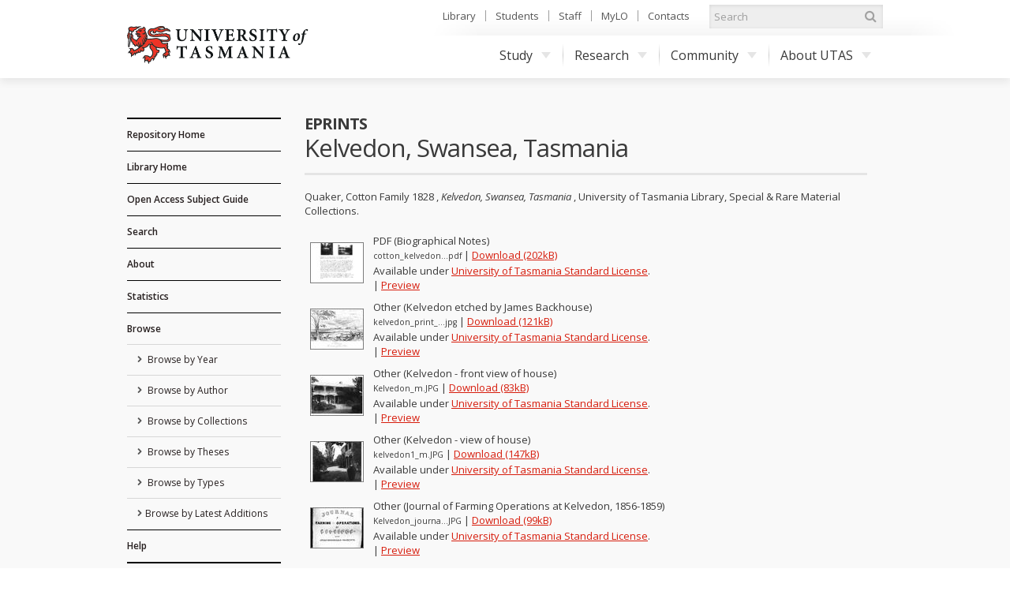

--- FILE ---
content_type: text/html; charset=utf-8
request_url: https://eprints.utas.edu.au/946/
body_size: 45234
content:
<!DOCTYPE html PUBLIC "-//W3C//DTD XHTML 1.0 Transitional//EN" "http://www.w3.org/TR/xhtml1/DTD/xhtml1-transitional.dtd">
<html xmlns="http://www.w3.org/1999/xhtml">
	<head>
		<meta http-equiv="X-UA-Compatible" content="IE=edge" />
		<title> Kelvedon, Swansea, Tasmania  - ePrints</title>
		<link rel="icon" href="/favicon.ico" type="image/x-icon" />
		<link rel="shortcut icon" href="/favicon.ico" type="image/x-icon" />
		<script type="text/javascript" src="//ajax.googleapis.com/ajax/libs/jquery/1.11.0/jquery.min.js">// <!-- No script --></script>

		<!--Start auto generated head-->
		<meta name="eprints.eprintid" content="946" />
<meta name="eprints.rev_number" content="33" />
<meta name="eprints.eprint_status" content="archive" />
<meta name="eprints.userid" content="2183" />
<meta name="eprints.dir" content="disk0/00/00/09/46" />
<meta name="eprints.datestamp" content="2007-05-23" />
<meta name="eprints.lastmod" content="2017-09-15 00:39:17" />
<meta name="eprints.status_changed" content="2008-07-16 15:55:52" />
<meta name="eprints.type" content="other" />
<meta name="eprints.metadata_visibility" content="show" />
<meta name="eprints.creators_name" content="Quaker, Cotton Family" />
<meta name="eprints.title" content="Kelvedon, Swansea, Tasmania" />
<meta name="eprints.ispublished" content="unpub" />
<meta name="eprints.subjects" content="440200" />
<meta name="eprints.subjects" content="430100" />
<meta name="eprints.collections" content="quaker" />
<meta name="eprints.collections" content="photograph" />
<meta name="eprints.full_text_status" content="public" />
<meta name="eprints.keywords" content="Kelvedon, Kelvedon Farm, sheep farming, Francis Cotton, Anna Maria Cotton, Anna Maria Tilney, James Backhouse, George Story, Quaker, Society of Friends, Van Diemen's Land, Van Diemens Land, Swansea, Tasmania" />
<meta name="eprints.note" content="This material is subject to copyright protection. Further dealings with this material may be a copyright infringement." />
<meta name="eprints.abstract" content="The property Kelvedon located near Swansea, Tasmania, Australia, was the home of Francis and Anna Maria Cotton. Despite isolation, raids by Aborigines, fear of bushrangers, and destruction by fire the Cottons prospered as sheep farmers.  Kelvedon bacame a major centre for Tasmanian Quakerism, and Francis Cotton travelled 'in the ministry' around Tasmania and to the other colonies. Photograph titled Kelvedon etched by James Backhouse - is an etching of 'Kelvedon, the residence of Francis Cotton' by James Backhouse from his book 'A Narrative of a Visit to the Australian Colonies' (held by University of Tasmania Library, Special and Rare Materials Collections). Photographs titled Kelvedon front view of the house and Kelvedon view of house - are views of the house on the Kelvedon property (held by University of Tasmania Library, Special and Rare Materials Collections). Photograph titled Journal of Farming Operations at Kelvedon, 1856-1859 - is an image of the front cover of the Kelvedon Farm Journal (held by University of Tasmania Library, Special and Rare Materials Collections). Photograph titled Francis and Anna Maria Cotton - is a portrait of Francis and Anna Maria Cotton (held by University of Tasmania Library, Special and Rare Materials Collections).  Text Source: Quaker Life in Tasmania: The First Hundred Years. Michael Bennett, University of Tasmania Library, 2007, p. 42." />
<meta name="eprints.date" content="1828" />
<meta name="eprints.date_type" content="published" />
<meta name="eprints.publisher" content="University of Tasmania Library, Special &amp; Rare Material Collections" />
<meta name="eprints.official_url" content="http://www.utas.edu.au/library/exhibitions/quaker/index.html" />
<meta name="eprints.referencetext" content="Michael Bennett, Quaker Life in Tasmania: The First Hundred Years, University of Tasmania Library, 2007." />
<meta name="eprints.citation" content="    Quaker, Cotton Family 1828 , Kelvedon, Swansea, Tasmania , University of Tasmania Library, Special &amp; Rare Material Collections.      " />
<meta name="eprints.document_url" content="https://eprints.utas.edu.au/946/1/cotton_kelvedon.pdf" />
<meta name="eprints.document_url" content="https://eprints.utas.edu.au/946/3/kelvedon_print_m.jpg" />
<meta name="eprints.document_url" content="https://eprints.utas.edu.au/946/4/Kelvedon_m.JPG" />
<meta name="eprints.document_url" content="https://eprints.utas.edu.au/946/5/kelvedon1_m.JPG" />
<meta name="eprints.document_url" content="https://eprints.utas.edu.au/946/6/Kelvedon_journal2_m.JPG" />
<meta name="eprints.document_url" content="https://eprints.utas.edu.au/946/7/francis_annamaria_cotton_m.JPG" />
<link rel="schema.DC" href="http://purl.org/DC/elements/1.0/" />
<meta name="DC.relation" content="https://eprints.utas.edu.au/946/" />
<meta name="DC.title" content="Kelvedon, Swansea, Tasmania" />
<meta name="DC.creator" content="Quaker, Cotton Family" />
<meta name="DC.subject" content="440200 Religion and Religious Traditions" />
<meta name="DC.subject" content="430100 Historical Studies" />
<meta name="DC.subject" content="Kelvedon" />
<meta name="DC.subject" content=" Kelvedon Farm" />
<meta name="DC.subject" content=" sheep farming" />
<meta name="DC.subject" content=" Francis Cotton" />
<meta name="DC.subject" content=" Anna Maria Cotton" />
<meta name="DC.subject" content=" Anna Maria Tilney" />
<meta name="DC.subject" content=" James Backhouse" />
<meta name="DC.subject" content=" George Story" />
<meta name="DC.subject" content=" Quaker" />
<meta name="DC.subject" content=" Society of Friends" />
<meta name="DC.subject" content=" Van Diemen's Land" />
<meta name="DC.subject" content=" Van Diemens Land" />
<meta name="DC.subject" content=" Swansea" />
<meta name="DC.subject" content=" Tasmania" />
<meta name="DC.description" content="The property Kelvedon located near Swansea, Tasmania, Australia, was the home of Francis and Anna Maria Cotton. Despite isolation, raids by Aborigines, fear of bushrangers, and destruction by fire the Cottons prospered as sheep farmers.  Kelvedon bacame a major centre for Tasmanian Quakerism, and Francis Cotton travelled 'in the ministry' around Tasmania and to the other colonies. Photograph titled Kelvedon etched by James Backhouse - is an etching of 'Kelvedon, the residence of Francis Cotton' by James Backhouse from his book 'A Narrative of a Visit to the Australian Colonies' (held by University of Tasmania Library, Special and Rare Materials Collections). Photographs titled Kelvedon front view of the house and Kelvedon view of house - are views of the house on the Kelvedon property (held by University of Tasmania Library, Special and Rare Materials Collections). Photograph titled Journal of Farming Operations at Kelvedon, 1856-1859 - is an image of the front cover of the Kelvedon Farm Journal (held by University of Tasmania Library, Special and Rare Materials Collections). Photograph titled Francis and Anna Maria Cotton - is a portrait of Francis and Anna Maria Cotton (held by University of Tasmania Library, Special and Rare Materials Collections).  Text Source: Quaker Life in Tasmania: The First Hundred Years. Michael Bennett, University of Tasmania Library, 2007, p. 42." />
<meta name="DC.publisher" content="University of Tasmania Library, Special &amp; Rare Material Collections" />
<meta name="DC.date" content="1828" />
<meta name="DC.type" content="Other" />
<meta name="DC.type" content="NonPeerReviewed" />
<meta name="DC.format" content="application/pdf" />
<meta name="DC.language" content="en" />
<meta name="DC.rights" content="cc_utas" />
<meta name="DC.identifier" content="https://eprints.utas.edu.au/946/1/cotton_kelvedon.pdf" />
<meta name="DC.format" content="other" />
<meta name="DC.language" content="en" />
<meta name="DC.rights" content="cc_utas" />
<meta name="DC.identifier" content="https://eprints.utas.edu.au/946/3/kelvedon_print_m.jpg" />
<meta name="DC.format" content="other" />
<meta name="DC.language" content="en" />
<meta name="DC.rights" content="cc_utas" />
<meta name="DC.identifier" content="https://eprints.utas.edu.au/946/4/Kelvedon_m.JPG" />
<meta name="DC.format" content="other" />
<meta name="DC.language" content="en" />
<meta name="DC.rights" content="cc_utas" />
<meta name="DC.identifier" content="https://eprints.utas.edu.au/946/5/kelvedon1_m.JPG" />
<meta name="DC.format" content="other" />
<meta name="DC.language" content="en" />
<meta name="DC.rights" content="cc_utas" />
<meta name="DC.identifier" content="https://eprints.utas.edu.au/946/6/Kelvedon_journal2_m.JPG" />
<meta name="DC.format" content="other" />
<meta name="DC.language" content="en" />
<meta name="DC.rights" content="cc_utas" />
<meta name="DC.identifier" content="https://eprints.utas.edu.au/946/7/francis_annamaria_cotton_m.JPG" />
<meta name="DC.identifier" content="    Quaker, Cotton Family 1828 , Kelvedon, Swansea, Tasmania , University of Tasmania Library, Special &amp; Rare Material Collections.      " />
<meta name="DC.relation" content="http://www.utas.edu.au/library/exhibitions/quaker/index.html" />
<link rel="alternate" href="https://eprints.utas.edu.au/cgi/export/eprint/946/RDFNT/epprod-eprint-946.nt" type="text/plain" title="RDF+N-Triples" />
<link rel="alternate" href="https://eprints.utas.edu.au/cgi/export/eprint/946/EndNote/epprod-eprint-946.enw" type="text/plain; charset=utf-8" title="EndNote" />
<link rel="alternate" href="https://eprints.utas.edu.au/cgi/export/eprint/946/DataCiteXML/epprod-eprint-946.xml" type="application/xml; charset=utf-8" title="Data Cite XML" />
<link rel="alternate" href="https://eprints.utas.edu.au/cgi/export/eprint/946/Refer/epprod-eprint-946.refer" type="text/plain" title="Refer" />
<link rel="alternate" href="https://eprints.utas.edu.au/cgi/export/eprint/946/RIS/epprod-eprint-946.ris" type="text/plain" title="Reference Manager" />
<link rel="alternate" href="https://eprints.utas.edu.au/cgi/export/eprint/946/Text/epprod-eprint-946.txt" type="text/plain; charset=utf-8" title="ASCII Citation" />
<link rel="alternate" href="https://eprints.utas.edu.au/cgi/export/eprint/946/Simple/epprod-eprint-946.txt" type="text/plain; charset=utf-8" title="Simple Metadata" />
<link rel="alternate" href="https://eprints.utas.edu.au/cgi/export/eprint/946/DIDL/epprod-eprint-946.xml" type="text/xml; charset=utf-8" title="MPEG-21 DIDL" />
<link rel="alternate" href="https://eprints.utas.edu.au/cgi/export/eprint/946/BibTeX/epprod-eprint-946.bib" type="text/plain" title="BibTeX" />
<link rel="alternate" href="https://eprints.utas.edu.au/cgi/export/eprint/946/METS/epprod-eprint-946.xml" type="text/xml; charset=utf-8" title="METS" />
<link rel="alternate" href="https://eprints.utas.edu.au/cgi/export/eprint/946/Atom/epprod-eprint-946.xml" type="application/atom+xml;charset=utf-8" title="Atom" />
<link rel="alternate" href="https://eprints.utas.edu.au/cgi/export/eprint/946/CSV/epprod-eprint-946.csv" type="text/csv; charset=utf-8" title="Multiline CSV" />
<link rel="alternate" href="https://eprints.utas.edu.au/cgi/export/eprint/946/DC/epprod-eprint-946.txt" type="text/plain; charset=utf-8" title="Dublin Core" />
<link rel="alternate" href="https://eprints.utas.edu.au/cgi/export/eprint/946/ContextObject/epprod-eprint-946.xml" type="text/xml; charset=utf-8" title="OpenURL ContextObject" />
<link rel="alternate" href="https://eprints.utas.edu.au/cgi/export/eprint/946/RDFN3/epprod-eprint-946.n3" type="text/n3" title="RDF+N3" />
<link rel="alternate" href="https://eprints.utas.edu.au/cgi/export/eprint/946/JSON/epprod-eprint-946.js" type="application/json; charset=utf-8" title="JSON" />
<link rel="alternate" href="https://eprints.utas.edu.au/cgi/export/eprint/946/MODS/epprod-eprint-946.xml" type="text/xml; charset=utf-8" title="MODS" />
<link rel="alternate" href="https://eprints.utas.edu.au/cgi/export/eprint/946/XML/epprod-eprint-946.xml" type="application/vnd.eprints.data+xml; charset=utf-8" title="EP3 XML" />
<link rel="alternate" href="https://eprints.utas.edu.au/cgi/export/eprint/946/COinS/epprod-eprint-946.txt" type="text/plain; charset=utf-8" title="OpenURL ContextObject in Span" />
<link rel="alternate" href="https://eprints.utas.edu.au/cgi/export/eprint/946/RDFXML/epprod-eprint-946.rdf" type="application/rdf+xml" title="RDF+XML" />
<link rel="alternate" href="https://eprints.utas.edu.au/cgi/export/eprint/946/HTML/epprod-eprint-946.html" type="text/html; charset=utf-8" title="HTML Citation" />
<link rel="alternate" href="https://eprints.utas.edu.au/cgi/export/eprint/946/UTASDC/epprod-eprint-946.txt" type="text/plain; charset=utf-8" title="Dublin Core" />
<link rel="Top" href="https://eprints.utas.edu.au/" />
    <link rel="Sword" href="https://eprints.utas.edu.au/sword-app/servicedocument" />
    <link rel="SwordDeposit" href="https://eprints.utas.edu.au/id/contents" />
    <link rel="Search" type="text/html" href="http://eprints.utas.edu.au:443/cgi/search" />
    <link rel="Search" type="application/opensearchdescription+xml" href="http://eprints.utas.edu.au:443/cgi/opensearchdescription" title="ePrints" />
    <script type="text/javascript" src="https://www.gstatic.com/charts/loader.js"><!--padder--></script><script type="text/javascript">
// <![CDATA[
google.load("visualization", "48", {packages:["corechart", "geochart"]});
// ]]></script><script type="text/javascript">
// <![CDATA[
var eprints_http_root = "https:\/\/eprints.utas.edu.au";
var eprints_http_cgiroot = "https:\/\/eprints.utas.edu.au\/cgi";
var eprints_oai_archive_id = "eprints.utas.edu.au";
var eprints_logged_in = false;
// ]]></script>
    <style type="text/css">.ep_logged_in { display: none }</style>
    <link rel="stylesheet" type="text/css" href="/style/auto-3.3.16.css" />
    <script type="text/javascript" src="/javascript/auto-3.3.16.js"><!--padder--></script>
    <!--[if lte IE 6]>
        <link rel="stylesheet" type="text/css" href="/style/ie6.css" />
   <![endif]-->
    <meta name="Generator" content="EPrints 3.3.16" />
    <meta http-equiv="Content-Type" content="text/html; charset=UTF-8" />
    <meta http-equiv="Content-Language" content="en" />
    
		<!--End auto generated head-->

		<meta name="viewport" content="width=device-width, initial-scale=1.0" />
		<link rel="stylesheet" href="//netdna.bootstrapcdn.com/font-awesome/3.2.1/css/font-awesome.min.css" />
		<!--[if IE 7]><link rel="stylesheet" href="//netdna.bootstrapcdn.com/font-awesome/3.2.1/css/font-awesome-ie7.min.css"><![endif]-->
		<!--END UTAS STYLE SHEETS-->

		<script type="text/javascript" src="https://cdnjs.cloudflare.com/ajax/libs/mathjax/2.7.2/MathJax.js?config=TeX-MML-AM_HTMLorMML">// <!-- No script --></script>
		<!--<script type="text/javascript" src="//cdn.mathjax.org/mathjax/latest/MathJax.js?config=TeX-MML-AM_HTMLorMML"></script>-->
		<!--<script type="text/javascript" src="//www.google.com/jsapi"></script>-->
		<link href="//fonts.googleapis.com/css?family=Open+Sans:300italic,400italic,600italic,700italic,400,600,700,300" rel="stylesheet" />
		<!--<script type="text/javascript">
			google.load("visualization". "1", {packages:["corechart", "geochart"]});
		</script>-->
		<!-- Google tag (gtag.js) -->
		<script async="async" src="https://www.googletagmanager.com/gtag/js?id=G-KPC9FPKF0W">// <!-- No script --></script>
		<script>
		  window.dataLayer = window.dataLayer || [];
		  function gtag(){dataLayer.push(arguments);}
		  gtag('js', new Date());

		  gtag('config', 'G-KPC9FPKF0W');
		</script>

	</head>
	<body class="default">

		<a id="skip" href="#main">Skip to content</a>
		<div class="ep_tm_header">

			<div id="top">
				<div class="container">
		
					<!--Start auto generated pagetop-->
					
					<!--End auto generated pagetop-->

					<header id="header">
						<div class="utaslogo">
						<a class="utaslogo--utaslink" href="http://www.utas.edu.au/">
							<h1 class="visuallyhidden">University of Tasmania</h1>
							<img class="utaslogo--img" src="/images/utas-logo-noline.png" alt="" />
						</a>
					</div>
					</header>


					<div id="topnav">
						<ul>
							<li><a href="http://www.utas.edu.au/library">Library</a></li>
							<li><a href="http://www.utas.edu.au/students">Students</a></li>
							<li><a href="https://secure.utas.edu.au/staff/index">Staff</a></li>
							<li><a href="http://www.utas.edu.au/mylo">MyLO</a></li>
							<li><a href="http://www.utas.edu.au/contacts">Contacts</a></li>
						</ul>
					</div><!--/#topnav-->

					<form id="search" title="search UTAS" action="https://search.utas.edu.au/s/search.html" method="get" role="search">
						<label for="search-keywords">Search UTAS</label>
						<input type="search" placeholder="Search" accesskey="q" title="Search" id="search-keywords" name="query" />
						<input type="hidden" value="utas-search" name="collection" />
						<button type="submit"><i class="icon-search"></i> <span>Search</span></button>
					</form><!--/#search-->

					<nav id="nav">
						<span id="nav-toggle" aria-hidden="true">Menu</span>
						<ul>
							<li> <a href="http://www.utas.edu.au/study">Study<i class="caret"></i></a>
								<div class="submenu">
									<a class="visible-phone" href="http://www.utas.edu.au/study"><h4>Study with UTAS</h4></a>
									<div class="row">
										<div class="span3">
											<h4>I am a:</h4>
											<ul>
												<li><a href="http://www.utas.edu.au/future-students">Future Student (Domestic)</a></li>
												<li><a href="http://www.utas.edu.au/international">Future Student (International)</a></li>
												<li><a href="http://www.utas.edu.au/research/graduate-research/">Higher Degree by Research Candidate</a></li>
												<li><a href="http://www.utas.edu.au/postgraduate">Postgraduate Coursework Student</a></li>
												<li><a href="http://www.utas.edu.au/students">Current Student</a></li>
												<li><a href="http://www.utas.edu.au/riawunna">Aboriginal and Torres Strait Islander Student </a></li>
												<li><a href="http://www.utas.edu.au/future-students/type-of-student/parent">Parent</a></li>
											</ul>
										</div>
										<div class="span3">
											<h4>Popular Links</h4>
											<ul>
												<li><a href="http://www.utas.edu.au/admissions">Applying to Study</a></li>
												<li><a href="http://www.utas.edu.au/courses">Courses</a></li>
												<li><a href="http://askus.utas.edu.au">Ask Us</a></li>
												<li><a href="http://www.utas.edu.au/scholarships">Scholarships</a></li>
												<li><a href="http://www.utas.edu.au/open-day">Open Day</a></li>
												<li><a href="http://www.utas.edu.au/future-students/accommodation">Accommodation</a></li>
												<li><a href="http://www.utas.edu.au/library">Library</a></li>
												<li><a href="https://webmail.utas.edu.au/">Webmail</a></li>
											</ul>
										</div>
									</div>
								</div>
							</li>
							<li>
								<a href="http://www.utas.edu.au/research">Research<i class="caret"></i></a>
								<div class="submenu">
									<a class="visible-phone" href="http://www.utas.edu.au/research"><h4>Research at UTAS</h4></a>
									<div class="row">
										<div class="span3">
											<h4>Research</h4>
											<ul>
												<li><a href="http://www.utas.edu.au/research/about-utas-research">About Research</a></li>
												<li><a href="http://www.utas.edu.au/research/our-research-themes">Research Themes</a></li>
												<li><a href="http://www.utas.edu.au/research/partnering">Partnerships</a></li>
												<li><a href="http://www.utas.edu.au/research/research-rankings-and-performance">Research Performance</a></li>
												<li><a href="http://www.utas.edu.au/research-to-reality">Research to Reality</a></li>
												<li><a href="http://www.utas.edu.au/research-admin">Office of Research Services</a></li>
												<li><a href="http://www.utas.edu.au/research/contact-us">Contact</a></li>
											</ul>
										</div>
										<div class="span3">
											<h4>Graduate Research</h4>
											<ul>
												<li><a href="http://www.utas.edu.au/research/degrees">Research Degrees</a></li>
												<li><a href="http://www.utas.edu.au/research-admin/graduate-research/current-candidates">Current Candidates</a></li>
												<li><a href="http://www.utas.edu.au/research/degrees/scholarships">Scholarships</a></li>
												<li><a href="http://www.utas.edu.au/research/degrees/find-a-supervisor">Find a Supervisor</a></li>
											</ul>
										</div>
									</div>
								</div>
							</li>
							<li>
								<a href="http://www.utas.edu.au/community">Community<i class="caret"></i></a>
								<div class="submenu">
									<a class="visible-phone" href="http://www.utas.edu.au/community"><h4>UTAS Community</h4></a>
									<div class="row">
										<div class="span3">
											<h4>Community</h4>
											<ul>
												<li><a href="http://www.utas.edu.au/alumni">Alumni &amp; Friends</a></li>
												<li><a href="http://www.utas.edu.au/giving">UTAS Foundation</a></li>
												<li><a href="http://www.utas.edu.au/giving">Giving to UTAS</a></li>
												<li><a href="http://www.utas.edu.au/scholarships">Scholarships</a></li>
											</ul>
										</div>
										<div class="span3">
											<h4>Engagement</h4>
											<ul>
												<li><a href="http://www.utas.edu.au/cfnp">Community Friends &amp; Networks Programme</a></li>
												<li><a href="http://www.events.utas.edu.au/">Public Events</a></li>
												<li><a href="http://www.utas.edu.au/vc/awards">Vice-Chancellor's Awards</a></li>
											</ul>
										</div>
									</div>
								</div>
							</li>
							<li>
								<a href="http://www.utas.edu.au/about">About UTAS<i class="caret"></i></a>
								<div class="submenu wide">
									<a class="visible-phone" href="http://www.utas.edu.au/about"><h4>About UTAS</h4></a>
									<div class="row">
										<div class="span3">
											<h4>Our University</h4>
											<ul>
												<li><a href="http://www.utas.edu.au/why-utas">Why UTAS</a></li>
												<li><a href="http://www.utas.edu.au/rankings">Our Rankings</a></li>
												<li><a href="http://www.utas.edu.au/university-council/">Council</a></li>
												<li><a href="http://www.utas.edu.au/vc">Vice-Chancellor</a></li>
												<li><a href="http://www.utas.edu.au/faculties-divisions">Faculties &amp; Schools</a></li>
												<li><a href="http://www.utas.edu.au/global-engagement">Global Engagement</a></li>
												<li><a href="http://www.utas.edu.au/contacts">Contacts</a></li>
												<li><a href="http://www.utas.edu.au/key-dates">Key Dates</a></li>
												<li><a href="http://www.utas.edu.au/jobs">Jobs &amp; Careers</a></li>
											</ul>
										</div>
										<div class="span3">
											<h4>Campuses &amp; Services</h4>
											<ul>
												<li><a href="http://www.utas.edu.au/campuses">Campus Information</a></li>
												<li><a href="http://www.utas.edu.au/campuses/campus-maps">Campus Maps</a></li>
												<li><a href="http://www.utas.edu.au/library">Library</a></li>
												<li><a href="http://www.utas.edu.au/campus-services/security-and-access">Emergencies &amp; Security</a></li>
											</ul>
										</div>
										<div class="span3">
											<h4>News, Events &amp; Publications</h4>
											<ul>
												<li><a href="http://www.media.utas.edu.au/general-news">News</a></li>
												<li><a href="http://www.events.utas.edu.au">Events</a></li>
												<li><a href="http://www.media.utas.edu.au/media-releases">Media Releases</a></li>
												<li><a href="http://www.utas.edu.au/o2t">O2t</a></li>
												<li><a href="http://www.utas.edu.au/alumni/news-and-publications">Alumni News</a></li>
												<li><a href="http://www.utas.edu.au/research-to-reality">Research to Reality</a></li>
												<li><a href="http://www.media.utas.edu.au/unitas/2013-issues">Unitas</a></li>
											</ul>
										</div>
									</div>
								</div>
							</li>
						</ul>
					</nav><!-- /#nav -->

				</div><!--/.container-->
			</div><!--/#top-->
			
			<div id="main">
				<div class="container">
					<div class="row">
                                               <!--Outage notice that will show on every page
                                                <div class="cta br block-icon" style="margin-bottom:50px; border: 5px solid #c40000; text-decoration:none; padding:5px 10px 5px 52px">
                                                        <i class="icon-info-sign" style="left:10px; font-size:45px"></i>
                                                        <h3>Please Note:</h3>
                                                        <p class="lead">The <epc:phrase ref="archive_name"/> has moved to a new authentication system as of the <strong>1st of November</strong>.</p>
                                                        <p>Account holders will now be able to login using their University of Tasmania credentials.<br/>
                                                       If you have trouble logging in please email us on <a href="mailto:{$config{adminemail}}?subject=OAR%20Login%20Problem"><epc:print expr="$config{adminemail}"/></a> so we can assist you.</p>
                                                      <p><strong>Public users can still access the records in this repository as normal</strong></p> 
                                                </div>-->
						<div id="sidebar" class="span190">
							<div id="sidenav">
								<ul class="nav nav-list">
									<li class="top_level">
										<a href="https://eprints.utas.edu.au">Repository Home</a>
									</li>
									<li class="top_level">
										<a href="http://www.utas.edu.au/library">Library Home</a>
									</li>
                                    <li class="top_level">
                                      <a href="https://utas.libguides.com/OpenAccess">Open Access Subject Guide</a>  
                                    </li>
									<li class="top_level">
										<a href="https://eprints.utas.edu.au/cgi/search/simple">Search</a>
									</li>
									<li class="top_level">
										<a href="https://eprints.utas.edu.au/information.html">About</a>
									</li>
									<li class="top_level">
										<a href="https://eprints.utas.edu.au/cgi/stats/report">Statistics</a>
									</li>
									<li class="top_level">
										<a href="https://eprints.utas.edu.au/view/">Browse</a>
										<ul id="ep_tm_menu_browse">
											<li class="">
												<a href="https://eprints.utas.edu.au/view/year/">
													Browse by 
													Year
												</a>
											</li>
											<li class="">
												<a href="https://eprints.utas.edu.au/view/authors/index.A.html">
													Browse by 
													Author
												</a>
											</li>
											<li class="">
												<a href="https://eprints.utas.edu.au/view/collections/">
													Browse by 
													Collections
												</a>
											</li>
											<li class="">
												<a href="https://eprints.utas.edu.au/view/theses/">
													Browse by 
													Theses
												</a>
											</li>
											<li class="">
												<a href="https://eprints.utas.edu.au/view/types/">
													Browse by Types
												</a>
											</li>
											<li class="">
												<a href="https://eprints.utas.edu.au/cgi/latest">Browse by Latest Additions</a>
											</li>
										</ul>
									</li>
									<li class="top_level">
										<a href="https://utas.libguides.com/OpenAccess/OAR">Help</a>
									</li>
								</ul>
							</div><!--/#sidenav-->
						<div id="quicklinks">
							<ul class="nav nav-list">
								<li class="nav-header">User Menu</li>
								<li><ul class="ep_tm_key_tools" id="ep_tm_menu_tools"><li><a href="https://eprints.utas.edu.au/cgi/users/home">Login</a></li><li><a href="/cgi/stats/report">Repository Statistics</a></li></ul></li>
								<li></li>
							</ul>
						</div><!--/#quicklinks-->
					</div><!--/#sidebar-->
					
					<div id="content" class="span723">
						<div class="ep_tm_page_content">

							<div id="title">
								<div class="row-fluid">
									<div class="span5">
										<h2>ePrints</h2>
									</div>
								</div>
								<h1 class="ep_tm_pagetitle">
									

Kelvedon, Swansea, Tasmania


								</h1>
							</div>
							
							<div class="ep_summary_content"><div class="ep_summary_content_left"></div><div class="ep_summary_content_right"></div><div class="ep_summary_content_top"></div><div class="ep_summary_content_main">

  <p>
    
<div class="citation" style="font-size:0">

		<span>
			<span><span class="person"><span class="person_name">Quaker, Cotton Family</span></span> 1828</span>
			<span>, <em>Kelvedon, Swansea, Tasmania</em></span>
			<span>, University of Tasmania Library, Special &amp; Rare Material Collections.</span>
			
			
		</span>
	
</div>

  </p>
  
  

  

    
  
    
      
      <table>
        
          <tr>
            <td><a class="ep_document_link" onmouseover="EPJS_ShowPreview( event, 'doc_preview_1337' );" href="https://eprints.utas.edu.au/946/1/cotton_kelvedon.pdf" onmouseout="EPJS_HidePreview( event, 'doc_preview_1337' );"><img class="ep_doc_icon" alt="[img]" src="https://eprints.utas.edu.au/946/1.hassmallThumbnailVersion/cotton_kelvedon.pdf" border="0" /></a><div id="doc_preview_1337" class="ep_preview"><table><tr><td><img class="ep_preview_image" alt="" src="https://eprints.utas.edu.au/946/1.haspreviewThumbnailVersion/cotton_kelvedon.pdf" border="0" /><div class="ep_preview_title">Preview</div></td></tr></table></div></td>
            <td>
              

<!-- document citation -->


<span class="ep_document_citation">

        <span class="document_format">
                PDF
                 (Biographical Notes)
                
        </span>



        <br />
	<span class="document_filename">
		
				cotton_kelvedon...pdf
			  
        </span>



                | <a href="https://eprints.utas.edu.au/946/1/cotton_kelvedon.pdf" class="ep_document_link">Download (202kB)</a>
        

<!--<epc:if test="content"> - <epc:print expr="content" /></epc:if>-->




  <br />Available under <a href="https://eprints.utas.edu.au/licence.html">University of Tasmania Standard License</a>.


</span>

<br />
		
			  
			  | <a href="https://eprints.utas.edu.au/946/1.haslightboxThumbnailVersion/cotton_kelvedon.pdf" rel="lightbox[docs] nofollow" title="Preview">Preview</a>
			  
		

              <ul>
              
              </ul>
            </td>
          </tr>
        
          <tr>
            <td><a onmouseout="EPJS_HidePreview( event, 'doc_preview_1338' );" onmouseover="EPJS_ShowPreview( event, 'doc_preview_1338' );" class="ep_document_link" href="https://eprints.utas.edu.au/946/3/kelvedon_print_m.jpg"><img class="ep_doc_icon" alt="[img]" src="https://eprints.utas.edu.au/946/3.hassmallThumbnailVersion/kelvedon_print_m.jpg" border="0" /></a><div id="doc_preview_1338" class="ep_preview"><table><tr><td><img class="ep_preview_image" alt="" src="https://eprints.utas.edu.au/946/3.haspreviewThumbnailVersion/kelvedon_print_m.jpg" border="0" /><div class="ep_preview_title">Preview</div></td></tr></table></div></td>
            <td>
              

<!-- document citation -->


<span class="ep_document_citation">

        <span class="document_format">
                Other
                 (Kelvedon etched by James Backhouse)
                
        </span>



        <br />
	<span class="document_filename">
		
				kelvedon_print_...jpg
			  
        </span>



                | <a href="https://eprints.utas.edu.au/946/3/kelvedon_print_m.jpg" class="ep_document_link">Download (121kB)</a>
        

<!--<epc:if test="content"> - <epc:print expr="content" /></epc:if>-->




  <br />Available under <a href="https://eprints.utas.edu.au/licence.html">University of Tasmania Standard License</a>.


</span>

<br />
		
			  
			  | <a href="https://eprints.utas.edu.au/946/3.haslightboxThumbnailVersion/kelvedon_print_m.jpg" rel="lightbox[docs] nofollow" title="Preview">Preview</a>
			  
		

              <ul>
              
              </ul>
            </td>
          </tr>
        
          <tr>
            <td><a onmouseout="EPJS_HidePreview( event, 'doc_preview_1339' );" href="https://eprints.utas.edu.au/946/4/Kelvedon_m.JPG" class="ep_document_link" onmouseover="EPJS_ShowPreview( event, 'doc_preview_1339' );"><img class="ep_doc_icon" alt="[img]" src="https://eprints.utas.edu.au/946/4.hassmallThumbnailVersion/Kelvedon_m.JPG" border="0" /></a><div id="doc_preview_1339" class="ep_preview"><table><tr><td><img class="ep_preview_image" alt="" src="https://eprints.utas.edu.au/946/4.haspreviewThumbnailVersion/Kelvedon_m.JPG" border="0" /><div class="ep_preview_title">Preview</div></td></tr></table></div></td>
            <td>
              

<!-- document citation -->


<span class="ep_document_citation">

        <span class="document_format">
                Other
                 (Kelvedon - front view of house)
                
        </span>



        <br />
	<span class="document_filename">
		
				Kelvedon_m.JPG
			  
        </span>



                | <a href="https://eprints.utas.edu.au/946/4/Kelvedon_m.JPG" class="ep_document_link">Download (83kB)</a>
        

<!--<epc:if test="content"> - <epc:print expr="content" /></epc:if>-->




  <br />Available under <a href="https://eprints.utas.edu.au/licence.html">University of Tasmania Standard License</a>.


</span>

<br />
		
			  
			  | <a href="https://eprints.utas.edu.au/946/4.haslightboxThumbnailVersion/Kelvedon_m.JPG" rel="lightbox[docs] nofollow" title="Preview">Preview</a>
			  
		

              <ul>
              
              </ul>
            </td>
          </tr>
        
          <tr>
            <td><a class="ep_document_link" onmouseover="EPJS_ShowPreview( event, 'doc_preview_1340' );" href="https://eprints.utas.edu.au/946/5/kelvedon1_m.JPG" onmouseout="EPJS_HidePreview( event, 'doc_preview_1340' );"><img class="ep_doc_icon" alt="[img]" src="https://eprints.utas.edu.au/946/5.hassmallThumbnailVersion/kelvedon1_m.JPG" border="0" /></a><div id="doc_preview_1340" class="ep_preview"><table><tr><td><img class="ep_preview_image" alt="" src="https://eprints.utas.edu.au/946/5.haspreviewThumbnailVersion/kelvedon1_m.JPG" border="0" /><div class="ep_preview_title">Preview</div></td></tr></table></div></td>
            <td>
              

<!-- document citation -->


<span class="ep_document_citation">

        <span class="document_format">
                Other
                 (Kelvedon - view of house)
                
        </span>



        <br />
	<span class="document_filename">
		
				kelvedon1_m.JPG
			  
        </span>



                | <a href="https://eprints.utas.edu.au/946/5/kelvedon1_m.JPG" class="ep_document_link">Download (147kB)</a>
        

<!--<epc:if test="content"> - <epc:print expr="content" /></epc:if>-->




  <br />Available under <a href="https://eprints.utas.edu.au/licence.html">University of Tasmania Standard License</a>.


</span>

<br />
		
			  
			  | <a href="https://eprints.utas.edu.au/946/5.haslightboxThumbnailVersion/kelvedon1_m.JPG" rel="lightbox[docs] nofollow" title="Preview">Preview</a>
			  
		

              <ul>
              
              </ul>
            </td>
          </tr>
        
          <tr>
            <td><a href="https://eprints.utas.edu.au/946/6/Kelvedon_journal2_m.JPG" onmouseover="EPJS_ShowPreview( event, 'doc_preview_1341' );" class="ep_document_link" onmouseout="EPJS_HidePreview( event, 'doc_preview_1341' );"><img class="ep_doc_icon" alt="[img]" src="https://eprints.utas.edu.au/946/6.hassmallThumbnailVersion/Kelvedon_journal2_m.JPG" border="0" /></a><div id="doc_preview_1341" class="ep_preview"><table><tr><td><img class="ep_preview_image" alt="" src="https://eprints.utas.edu.au/946/6.haspreviewThumbnailVersion/Kelvedon_journal2_m.JPG" border="0" /><div class="ep_preview_title">Preview</div></td></tr></table></div></td>
            <td>
              

<!-- document citation -->


<span class="ep_document_citation">

        <span class="document_format">
                Other
                 (Journal of Farming Operations at Kelvedon, 1856-1859)
                
        </span>



        <br />
	<span class="document_filename">
		
				Kelvedon_journa...JPG
			  
        </span>



                | <a href="https://eprints.utas.edu.au/946/6/Kelvedon_journal2_m.JPG" class="ep_document_link">Download (99kB)</a>
        

<!--<epc:if test="content"> - <epc:print expr="content" /></epc:if>-->




  <br />Available under <a href="https://eprints.utas.edu.au/licence.html">University of Tasmania Standard License</a>.


</span>

<br />
		
			  
			  | <a href="https://eprints.utas.edu.au/946/6.haslightboxThumbnailVersion/Kelvedon_journal2_m.JPG" rel="lightbox[docs] nofollow" title="Preview">Preview</a>
			  
		

              <ul>
              
              </ul>
            </td>
          </tr>
        
          <tr>
            <td><a class="ep_document_link" onmouseover="EPJS_ShowPreview( event, 'doc_preview_1342' );" href="https://eprints.utas.edu.au/946/7/francis_annamaria_cotton_m.JPG" onmouseout="EPJS_HidePreview( event, 'doc_preview_1342' );"><img class="ep_doc_icon" alt="[img]" src="https://eprints.utas.edu.au/946/7.hassmallThumbnailVersion/francis_annamaria_cotton_m.JPG" border="0" /></a><div id="doc_preview_1342" class="ep_preview"><table><tr><td><img class="ep_preview_image" alt="" src="https://eprints.utas.edu.au/946/7.haspreviewThumbnailVersion/francis_annamaria_cotton_m.JPG" border="0" /><div class="ep_preview_title">Preview</div></td></tr></table></div></td>
            <td>
              

<!-- document citation -->


<span class="ep_document_citation">

        <span class="document_format">
                Other
                 (Francis and Anna Maria Cotton)
                
        </span>



        <br />
	<span class="document_filename">
		
				francis_annamar...JPG
			  
        </span>



                | <a href="https://eprints.utas.edu.au/946/7/francis_annamaria_cotton_m.JPG" class="ep_document_link">Download (71kB)</a>
        

<!--<epc:if test="content"> - <epc:print expr="content" /></epc:if>-->




  <br />Available under <a href="https://eprints.utas.edu.au/licence.html">University of Tasmania Standard License</a>.


</span>

<br />
		
			  
			  | <a href="https://eprints.utas.edu.au/946/7.haslightboxThumbnailVersion/francis_annamaria_cotton_m.JPG" rel="lightbox[docs] nofollow" title="Preview">Preview</a>
			  
		

              <ul>
              
              </ul>
            </td>
          </tr>
        
      </table>
    

  

  
    <div>
      Official URL: <a href="http://www.utas.edu.au/library/exhibitions/quaker/index.html">http://www.utas.edu.au/library/exhibitions/quaker/...</a>
    </div>
  

  
    <h2>Abstract</h2>
    <p class="ep_field_para">The property Kelvedon located near Swansea, Tasmania, Australia, was the home of Francis and Anna Maria Cotton. Despite isolation, raids by Aborigines, fear of bushrangers, and destruction by fire the Cottons prospered as sheep farmers.  Kelvedon bacame a major centre for Tasmanian Quakerism, and Francis Cotton travelled 'in the ministry' around Tasmania and to the other colonies. Photograph titled Kelvedon etched by James Backhouse - is an etching of 'Kelvedon, the residence of Francis Cotton' by James Backhouse from his book 'A Narrative of a Visit to the Australian Colonies' (held by University of Tasmania Library, Special and Rare Materials Collections). Photographs titled Kelvedon front view of the house and Kelvedon view of house - are views of the house on the Kelvedon property (held by University of Tasmania Library, Special and Rare Materials Collections). Photograph titled Journal of Farming Operations at Kelvedon, 1856-1859 - is an image of the front cover of the Kelvedon Farm Journal (held by University of Tasmania Library, Special and Rare Materials Collections). Photograph titled Francis and Anna Maria Cotton - is a portrait of Francis and Anna Maria Cotton (held by University of Tasmania Library, Special and Rare Materials Collections).  Text Source: Quaker Life in Tasmania: The First Hundred Years. Michael Bennett, University of Tasmania Library, 2007, p. 42.</p>
  

  <table class="table">
    <tr>
      <th align="right">Item Type:</th>
      <td>
        Other
        
        
        
      </td>
    </tr>
   
   <tr>
	<th>Authors/Creators:</th><td><a href="https://eprints.utas.edu.au/view/authors/Quaker=3ACotton_Family=3A=3A.html"><span class="person_name">Quaker, Cotton Family</span></a></td>
   </tr>
    
    
      
    
      
        <tr>
          <th align="right">Keywords:</th>
          <td valign="top">Kelvedon, Kelvedon Farm, sheep farming, Francis Cotton, Anna Maria Cotton, Anna Maria Tilney, James Backhouse, George Story, Quaker, Society of Friends, Van Diemen's Land, Van Diemens Land, Swansea, Tasmania</td>
        </tr>
      
    
      
    
      
        <tr>
          <th align="right">Publisher:</th>
          <td valign="top">University of Tasmania Library, Special &amp; Rare Material Collections</td>
        </tr>
      
    
      
    
      
    
      
    
      
    
      
        <tr>
          <th align="right">Collections:</th>
          <td valign="top"><a href="https://eprints.utas.edu.au/view/collections/quaker.html">Quaker Collection</a><br /><a href="https://eprints.utas.edu.au/view/collections/photograph.html">Photograph Collection</a></td>
        </tr>
      
    
      
        <tr>
          <th align="right">Additional Information:</th>
          <td valign="top"><p class="ep_field_para">This material is subject to copyright protection. Further dealings with this material may be a copyright infringement.</p></td>
        </tr>
      
    
      
    
      
    
   <!-- <tr>
      <th align="right">URI:</th>
      <td valign="top"><a href="{$item.uri()}"><epc:print expr="$item.uri()" /></a></td>
    </tr>-->
   
	<tr>
		<th align="right">Item Statistics:</th>
		<td valign="top"><a href="https://eprints.utas.edu.au/cgi/stats/report/eprint/946" target="_blank">View statistics for this 
item</a></td>
	</tr>
  </table>

  
  

  
   <h3>Actions (login required)</h3>
    <table class="ep_summary_page_actions">
    
      <tr>
        <td><a href="/cgi/users/home?screen=EPrint%3A%3AView&amp;eprintid=946"><img src="/style/images/action_view.png" title="Item Control Page" alt="Item Control Page" class="ep_form_action_icon" /></a></td>
        <td>Item Control Page</td>
      </tr>
    
    </table>
  

  
</div><div class="ep_summary_content_bottom"></div><div class="ep_summary_content_after"></div></div>
								<a href="#top" class="back-to-top">
									<i class="icon-chevron-sign-up"></i>
									TOP
								</a>
						</div>
					</div><!--Article Tab /#content-->
					</div><!--/.row-->
				</div><!--/.container-->
			</div><!--/#main-->
		</div>

		<!-- UTAS FOOTER -->
		<footer id="footer">
			<div class="container">
				<div id="footer-copyright">
					<h5>Authorised by the University Librarian</h5>
					<p>17 October, 2017</p>
					<p> © University of Tasmania, Australia. ABN 30 764 374 782. 
						<a href="http://www.utas.edu.au/cricos/">
							<abbr title="Commonwealth Register of Institutions and Courses to Overseas Students">CRICOS</abbr>
							Provider Code 00586B
						</a>
					</p>
					<nav>
						<ul>
							<li><a href="http://www.utas.edu.au/copyright-statement/">Copyright</a></li>
							<li><a href="http://www.utas.edu.au/disclaimers/">Disclaimer</a></li>
							<li><a href="http://www.utas.edu.au/privacy/">Privacy</a></li>
							<li><a href="http://www.utas.edu.au/it/web-accessibility">Web Accessibility</a></li>
							<li><a href="http://www.utas.edu.au/library/forms/feedback-form">Site Feedback</a></li>
							<li><a href="tel:1300363864"><b>Info Line 1300 363 864</b></a></li>
						</ul>
					</nav>
					<p class="ack">We acknowledge the palawa and pakana people upon whose lands the University of Tasmania stands</p>
				</div>
				<div id="footer-social"> 
					<a href="http://eprints.org/software/">
						<img alt="EPrints Logo" src="/images/sitelogo.png" />
					</a>
					<div>ePrints is powered by <em><a href="http://eprints.org/software/">EPrints 3</a></em> which is developed by the <a href="http://www.ecs.soton.ac.uk/">School of Electronics and Computer Science</a> at the University of Southampton. <a href="https://eprints.utas.edu.au/eprints/">More information and software credits</a>.</div>
				</div>
			</div>
		</footer>

  <!--  <div class="ep_tm_footer ep_noprint">
      <div class="ep_tm_eprints_logo">
        <a href="http://eprints.org/software/">
          <img alt="EPrints Logo" src="{$config{rel_path}}/images/eprintslogo.gif"/>
        </a>
      </div>
      <epc:phrase ref="template:about_eprints"/>
    </div> -->


	</body>
</html>